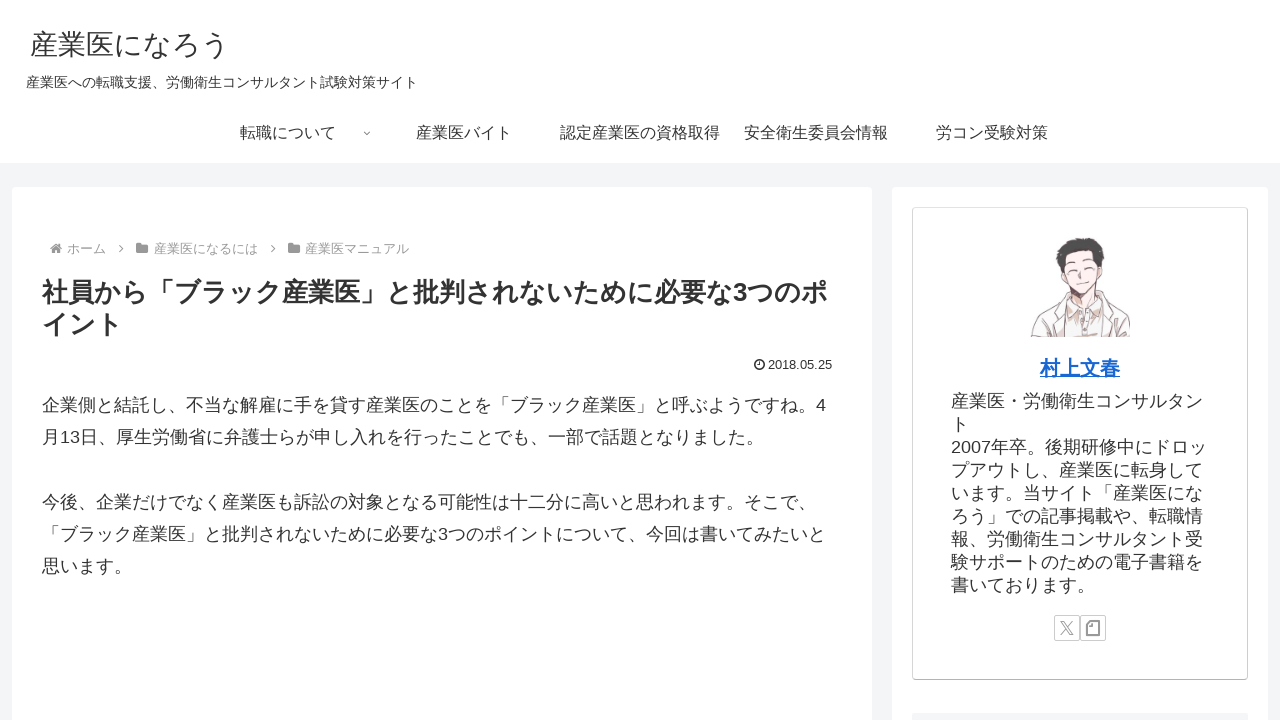

--- FILE ---
content_type: text/html; charset=utf-8
request_url: https://www.google.com/recaptcha/api2/aframe
body_size: 266
content:
<!DOCTYPE HTML><html><head><meta http-equiv="content-type" content="text/html; charset=UTF-8"></head><body><script nonce="u1niTmlGngrrVZJPnBG4gA">/** Anti-fraud and anti-abuse applications only. See google.com/recaptcha */ try{var clients={'sodar':'https://pagead2.googlesyndication.com/pagead/sodar?'};window.addEventListener("message",function(a){try{if(a.source===window.parent){var b=JSON.parse(a.data);var c=clients[b['id']];if(c){var d=document.createElement('img');d.src=c+b['params']+'&rc='+(localStorage.getItem("rc::a")?sessionStorage.getItem("rc::b"):"");window.document.body.appendChild(d);sessionStorage.setItem("rc::e",parseInt(sessionStorage.getItem("rc::e")||0)+1);localStorage.setItem("rc::h",'1769630207627');}}}catch(b){}});window.parent.postMessage("_grecaptcha_ready", "*");}catch(b){}</script></body></html>